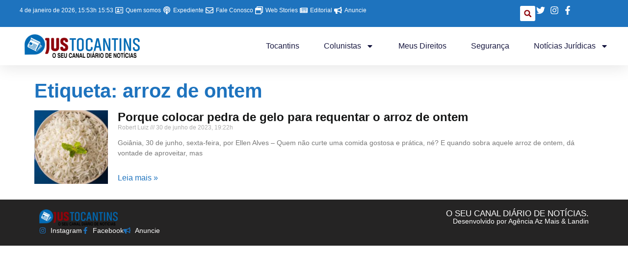

--- FILE ---
content_type: text/html; charset=utf-8
request_url: https://www.google.com/recaptcha/api2/aframe
body_size: 266
content:
<!DOCTYPE HTML><html><head><meta http-equiv="content-type" content="text/html; charset=UTF-8"></head><body><script nonce="fb-fMbY94DzIFIornETc7A">/** Anti-fraud and anti-abuse applications only. See google.com/recaptcha */ try{var clients={'sodar':'https://pagead2.googlesyndication.com/pagead/sodar?'};window.addEventListener("message",function(a){try{if(a.source===window.parent){var b=JSON.parse(a.data);var c=clients[b['id']];if(c){var d=document.createElement('img');d.src=c+b['params']+'&rc='+(localStorage.getItem("rc::a")?sessionStorage.getItem("rc::b"):"");window.document.body.appendChild(d);sessionStorage.setItem("rc::e",parseInt(sessionStorage.getItem("rc::e")||0)+1);localStorage.setItem("rc::h",'1767552788017');}}}catch(b){}});window.parent.postMessage("_grecaptcha_ready", "*");}catch(b){}</script></body></html>

--- FILE ---
content_type: text/css
request_url: https://justocantins.com.br/wp-content/uploads/elementor/css/post-39059.css?ver=1767104850
body_size: 1842
content:
.elementor-widget-container .eael-protected-content-message{font-family:var( --e-global-typography-secondary-font-family ), Sans-serif;font-weight:var( --e-global-typography-secondary-font-weight );}.elementor-widget-container .protected-content-error-msg{font-family:var( --e-global-typography-secondary-font-family ), Sans-serif;font-weight:var( --e-global-typography-secondary-font-weight );}.elementor-39059 .elementor-element.elementor-element-21726e58{--display:flex;--flex-direction:column;--container-widget-width:calc( ( 1 - var( --container-widget-flex-grow ) ) * 100% );--container-widget-height:initial;--container-widget-flex-grow:0;--container-widget-align-self:initial;--flex-wrap-mobile:wrap;--align-items:center;--gap:0px 0px;--row-gap:0px;--column-gap:0px;--flex-wrap:wrap;box-shadow:0px 5px 30px 0px rgba(0,0,0,0.1);--padding-top:0%;--padding-bottom:0%;--padding-left:0%;--padding-right:0%;--z-index:9999;}.elementor-39059 .elementor-element.elementor-element-51487f3f{--display:flex;--flex-direction:row;--container-widget-width:calc( ( 1 - var( --container-widget-flex-grow ) ) * 100% );--container-widget-height:100%;--container-widget-flex-grow:1;--container-widget-align-self:stretch;--flex-wrap-mobile:wrap;--justify-content:space-between;--align-items:stretch;--gap:10px 10px;--row-gap:10px;--column-gap:10px;--margin-top:0px;--margin-bottom:0px;--margin-left:0px;--margin-right:0px;--padding-top:12px;--padding-bottom:12px;--padding-left:12px;--padding-right:12px;}.elementor-39059 .elementor-element.elementor-element-51487f3f:not(.elementor-motion-effects-element-type-background), .elementor-39059 .elementor-element.elementor-element-51487f3f > .elementor-motion-effects-container > .elementor-motion-effects-layer{background-color:var( --e-global-color-6c0d009 );}.elementor-39059 .elementor-element.elementor-element-24046f79{--display:flex;--flex-direction:column;--container-widget-width:calc( ( 1 - var( --container-widget-flex-grow ) ) * 100% );--container-widget-height:initial;--container-widget-flex-grow:0;--container-widget-align-self:initial;--flex-wrap-mobile:wrap;--justify-content:center;--align-items:flex-start;--padding-top:0px;--padding-bottom:0px;--padding-left:0px;--padding-right:0px;}.elementor-widget-icon-list .eael-protected-content-message{font-family:var( --e-global-typography-secondary-font-family ), Sans-serif;font-weight:var( --e-global-typography-secondary-font-weight );}.elementor-widget-icon-list .protected-content-error-msg{font-family:var( --e-global-typography-secondary-font-family ), Sans-serif;font-weight:var( --e-global-typography-secondary-font-weight );}.elementor-widget-icon-list .elementor-icon-list-item:not(:last-child):after{border-color:var( --e-global-color-text );}.elementor-widget-icon-list .elementor-icon-list-icon i{color:var( --e-global-color-primary );}.elementor-widget-icon-list .elementor-icon-list-icon svg{fill:var( --e-global-color-primary );}.elementor-widget-icon-list .elementor-icon-list-item > .elementor-icon-list-text, .elementor-widget-icon-list .elementor-icon-list-item > a{font-family:var( --e-global-typography-text-font-family ), Sans-serif;font-weight:var( --e-global-typography-text-font-weight );}.elementor-widget-icon-list .elementor-icon-list-text{color:var( --e-global-color-secondary );}.elementor-39059 .elementor-element.elementor-element-7b2e6efb .elementor-icon-list-items:not(.elementor-inline-items) .elementor-icon-list-item:not(:last-child){padding-block-end:calc(11px/2);}.elementor-39059 .elementor-element.elementor-element-7b2e6efb .elementor-icon-list-items:not(.elementor-inline-items) .elementor-icon-list-item:not(:first-child){margin-block-start:calc(11px/2);}.elementor-39059 .elementor-element.elementor-element-7b2e6efb .elementor-icon-list-items.elementor-inline-items .elementor-icon-list-item{margin-inline:calc(11px/2);}.elementor-39059 .elementor-element.elementor-element-7b2e6efb .elementor-icon-list-items.elementor-inline-items{margin-inline:calc(-11px/2);}.elementor-39059 .elementor-element.elementor-element-7b2e6efb .elementor-icon-list-items.elementor-inline-items .elementor-icon-list-item:after{inset-inline-end:calc(-11px/2);}.elementor-39059 .elementor-element.elementor-element-7b2e6efb .elementor-icon-list-icon i{color:#ffffff;transition:color 0.3s;}.elementor-39059 .elementor-element.elementor-element-7b2e6efb .elementor-icon-list-icon svg{fill:#ffffff;transition:fill 0.3s;}.elementor-39059 .elementor-element.elementor-element-7b2e6efb{--e-icon-list-icon-size:16px;--e-icon-list-icon-align:right;--e-icon-list-icon-margin:0 0 0 calc(var(--e-icon-list-icon-size, 1em) * 0.25);--icon-vertical-offset:0px;}.elementor-39059 .elementor-element.elementor-element-7b2e6efb .elementor-icon-list-icon{padding-inline-end:0px;}.elementor-39059 .elementor-element.elementor-element-7b2e6efb .elementor-icon-list-item > .elementor-icon-list-text, .elementor-39059 .elementor-element.elementor-element-7b2e6efb .elementor-icon-list-item > a{font-family:"Montserrat", Sans-serif;font-size:12px;font-weight:300;}.elementor-39059 .elementor-element.elementor-element-7b2e6efb .elementor-icon-list-text{color:#ffffff;transition:color 0.3s;}.elementor-39059 .elementor-element.elementor-element-7589038c{--display:flex;--flex-direction:row;--container-widget-width:calc( ( 1 - var( --container-widget-flex-grow ) ) * 100% );--container-widget-height:100%;--container-widget-flex-grow:1;--container-widget-align-self:stretch;--flex-wrap-mobile:wrap;--justify-content:flex-end;--align-items:center;--padding-top:0px;--padding-bottom:0px;--padding-left:0px;--padding-right:0px;}.elementor-widget-search-form .eael-protected-content-message{font-family:var( --e-global-typography-secondary-font-family ), Sans-serif;font-weight:var( --e-global-typography-secondary-font-weight );}.elementor-widget-search-form .protected-content-error-msg{font-family:var( --e-global-typography-secondary-font-family ), Sans-serif;font-weight:var( --e-global-typography-secondary-font-weight );}.elementor-widget-search-form input[type="search"].elementor-search-form__input{font-family:var( --e-global-typography-text-font-family ), Sans-serif;font-weight:var( --e-global-typography-text-font-weight );}.elementor-widget-search-form .elementor-search-form__input,
					.elementor-widget-search-form .elementor-search-form__icon,
					.elementor-widget-search-form .elementor-lightbox .dialog-lightbox-close-button,
					.elementor-widget-search-form .elementor-lightbox .dialog-lightbox-close-button:hover,
					.elementor-widget-search-form.elementor-search-form--skin-full_screen input[type="search"].elementor-search-form__input{color:var( --e-global-color-text );fill:var( --e-global-color-text );}.elementor-widget-search-form .elementor-search-form__submit{font-family:var( --e-global-typography-text-font-family ), Sans-serif;font-weight:var( --e-global-typography-text-font-weight );background-color:var( --e-global-color-secondary );}.elementor-39059 .elementor-element.elementor-element-3e852c2f .elementor-search-form{text-align:right;}.elementor-39059 .elementor-element.elementor-element-3e852c2f .elementor-search-form__toggle{--e-search-form-toggle-size:31px;--e-search-form-toggle-color:var( --e-global-color-d55682b );--e-search-form-toggle-background-color:#FFFFFF;--e-search-form-toggle-icon-size:calc(50em / 100);}.elementor-39059 .elementor-element.elementor-element-3e852c2f.elementor-search-form--skin-full_screen .elementor-search-form__container{background-color:#06254B;}.elementor-39059 .elementor-element.elementor-element-3e852c2f input[type="search"].elementor-search-form__input{font-family:"Montserrat", Sans-serif;font-size:40px;font-weight:300;}.elementor-39059 .elementor-element.elementor-element-3e852c2f .elementor-search-form__input,
					.elementor-39059 .elementor-element.elementor-element-3e852c2f .elementor-search-form__icon,
					.elementor-39059 .elementor-element.elementor-element-3e852c2f .elementor-lightbox .dialog-lightbox-close-button,
					.elementor-39059 .elementor-element.elementor-element-3e852c2f .elementor-lightbox .dialog-lightbox-close-button:hover,
					.elementor-39059 .elementor-element.elementor-element-3e852c2f.elementor-search-form--skin-full_screen input[type="search"].elementor-search-form__input{color:#ffffff;fill:#ffffff;}.elementor-39059 .elementor-element.elementor-element-3e852c2f:not(.elementor-search-form--skin-full_screen) .elementor-search-form__container{border-color:rgba(255,255,255,0.5);border-radius:0px;}.elementor-39059 .elementor-element.elementor-element-3e852c2f.elementor-search-form--skin-full_screen input[type="search"].elementor-search-form__input{border-color:rgba(255,255,255,0.5);border-radius:0px;}.elementor-39059 .elementor-element.elementor-element-3e852c2f .elementor-search-form__toggle:hover{--e-search-form-toggle-color:#d3b574;}.elementor-39059 .elementor-element.elementor-element-3e852c2f .elementor-search-form__toggle:focus{--e-search-form-toggle-color:#d3b574;}.elementor-39059 .elementor-element.elementor-element-5b0eb2c5 .elementor-icon-list-items:not(.elementor-inline-items) .elementor-icon-list-item:not(:last-child){padding-block-end:calc(15px/2);}.elementor-39059 .elementor-element.elementor-element-5b0eb2c5 .elementor-icon-list-items:not(.elementor-inline-items) .elementor-icon-list-item:not(:first-child){margin-block-start:calc(15px/2);}.elementor-39059 .elementor-element.elementor-element-5b0eb2c5 .elementor-icon-list-items.elementor-inline-items .elementor-icon-list-item{margin-inline:calc(15px/2);}.elementor-39059 .elementor-element.elementor-element-5b0eb2c5 .elementor-icon-list-items.elementor-inline-items{margin-inline:calc(-15px/2);}.elementor-39059 .elementor-element.elementor-element-5b0eb2c5 .elementor-icon-list-items.elementor-inline-items .elementor-icon-list-item:after{inset-inline-end:calc(-15px/2);}.elementor-39059 .elementor-element.elementor-element-5b0eb2c5 .elementor-icon-list-icon i{color:#ffffff;transition:color 0.3s;}.elementor-39059 .elementor-element.elementor-element-5b0eb2c5 .elementor-icon-list-icon svg{fill:#ffffff;transition:fill 0.3s;}.elementor-39059 .elementor-element.elementor-element-5b0eb2c5 .elementor-icon-list-item:hover .elementor-icon-list-icon i{color:#AAC4F7;}.elementor-39059 .elementor-element.elementor-element-5b0eb2c5 .elementor-icon-list-item:hover .elementor-icon-list-icon svg{fill:#AAC4F7;}.elementor-39059 .elementor-element.elementor-element-5b0eb2c5{--e-icon-list-icon-size:18px;--e-icon-list-icon-align:center;--e-icon-list-icon-margin:0 calc(var(--e-icon-list-icon-size, 1em) * 0.125);--icon-vertical-offset:0px;}.elementor-39059 .elementor-element.elementor-element-5b0eb2c5 .elementor-icon-list-text{transition:color 0.3s;}.elementor-39059 .elementor-element.elementor-element-3294c012{--display:flex;--flex-direction:row;--container-widget-width:calc( ( 1 - var( --container-widget-flex-grow ) ) * 100% );--container-widget-height:100%;--container-widget-flex-grow:1;--container-widget-align-self:stretch;--flex-wrap-mobile:wrap;--justify-content:space-between;--align-items:center;--gap:10px 10px;--row-gap:10px;--column-gap:10px;--margin-top:0px;--margin-bottom:0px;--margin-left:0px;--margin-right:0px;--padding-top:15px;--padding-bottom:15px;--padding-left:12px;--padding-right:12px;}.elementor-39059 .elementor-element.elementor-element-3294c012:not(.elementor-motion-effects-element-type-background), .elementor-39059 .elementor-element.elementor-element-3294c012 > .elementor-motion-effects-container > .elementor-motion-effects-layer{background-color:#ffffff;}.elementor-widget-image .eael-protected-content-message{font-family:var( --e-global-typography-secondary-font-family ), Sans-serif;font-weight:var( --e-global-typography-secondary-font-weight );}.elementor-widget-image .protected-content-error-msg{font-family:var( --e-global-typography-secondary-font-family ), Sans-serif;font-weight:var( --e-global-typography-secondary-font-weight );}.elementor-widget-image .widget-image-caption{color:var( --e-global-color-text );font-family:var( --e-global-typography-text-font-family ), Sans-serif;font-weight:var( --e-global-typography-text-font-weight );}.elementor-39059 .elementor-element.elementor-element-1f63cc91{text-align:left;}.elementor-39059 .elementor-element.elementor-element-1f63cc91 img{width:255px;height:48px;object-fit:contain;object-position:center center;}.elementor-widget-nav-menu .eael-protected-content-message{font-family:var( --e-global-typography-secondary-font-family ), Sans-serif;font-weight:var( --e-global-typography-secondary-font-weight );}.elementor-widget-nav-menu .protected-content-error-msg{font-family:var( --e-global-typography-secondary-font-family ), Sans-serif;font-weight:var( --e-global-typography-secondary-font-weight );}.elementor-widget-nav-menu .elementor-nav-menu .elementor-item{font-family:var( --e-global-typography-primary-font-family ), Sans-serif;font-weight:var( --e-global-typography-primary-font-weight );}.elementor-widget-nav-menu .elementor-nav-menu--main .elementor-item{color:var( --e-global-color-text );fill:var( --e-global-color-text );}.elementor-widget-nav-menu .elementor-nav-menu--main .elementor-item:hover,
					.elementor-widget-nav-menu .elementor-nav-menu--main .elementor-item.elementor-item-active,
					.elementor-widget-nav-menu .elementor-nav-menu--main .elementor-item.highlighted,
					.elementor-widget-nav-menu .elementor-nav-menu--main .elementor-item:focus{color:var( --e-global-color-accent );fill:var( --e-global-color-accent );}.elementor-widget-nav-menu .elementor-nav-menu--main:not(.e--pointer-framed) .elementor-item:before,
					.elementor-widget-nav-menu .elementor-nav-menu--main:not(.e--pointer-framed) .elementor-item:after{background-color:var( --e-global-color-accent );}.elementor-widget-nav-menu .e--pointer-framed .elementor-item:before,
					.elementor-widget-nav-menu .e--pointer-framed .elementor-item:after{border-color:var( --e-global-color-accent );}.elementor-widget-nav-menu{--e-nav-menu-divider-color:var( --e-global-color-text );}.elementor-widget-nav-menu .elementor-nav-menu--dropdown .elementor-item, .elementor-widget-nav-menu .elementor-nav-menu--dropdown  .elementor-sub-item{font-family:var( --e-global-typography-accent-font-family ), Sans-serif;font-weight:var( --e-global-typography-accent-font-weight );}.elementor-39059 .elementor-element.elementor-element-224404b9 .elementor-menu-toggle{margin-left:auto;background-color:#ffffff;}.elementor-39059 .elementor-element.elementor-element-224404b9 .elementor-nav-menu .elementor-item{font-family:"Montserrat", Sans-serif;font-size:16px;font-weight:400;text-transform:capitalize;}.elementor-39059 .elementor-element.elementor-element-224404b9 .elementor-nav-menu--main .elementor-item{color:#16163f;fill:#16163f;padding-left:0px;padding-right:0px;}.elementor-39059 .elementor-element.elementor-element-224404b9 .elementor-nav-menu--main .elementor-item:hover,
					.elementor-39059 .elementor-element.elementor-element-224404b9 .elementor-nav-menu--main .elementor-item.elementor-item-active,
					.elementor-39059 .elementor-element.elementor-element-224404b9 .elementor-nav-menu--main .elementor-item.highlighted,
					.elementor-39059 .elementor-element.elementor-element-224404b9 .elementor-nav-menu--main .elementor-item:focus{color:var( --e-global-color-6c0d009 );fill:var( --e-global-color-6c0d009 );}.elementor-39059 .elementor-element.elementor-element-224404b9 .elementor-nav-menu--main:not(.e--pointer-framed) .elementor-item:before,
					.elementor-39059 .elementor-element.elementor-element-224404b9 .elementor-nav-menu--main:not(.e--pointer-framed) .elementor-item:after{background-color:var( --e-global-color-6c0d009 );}.elementor-39059 .elementor-element.elementor-element-224404b9 .e--pointer-framed .elementor-item:before,
					.elementor-39059 .elementor-element.elementor-element-224404b9 .e--pointer-framed .elementor-item:after{border-color:var( --e-global-color-6c0d009 );}.elementor-39059 .elementor-element.elementor-element-224404b9 .elementor-nav-menu--main .elementor-item.elementor-item-active{color:var( --e-global-color-6c0d009 );}.elementor-39059 .elementor-element.elementor-element-224404b9 .elementor-nav-menu--main:not(.e--pointer-framed) .elementor-item.elementor-item-active:before,
					.elementor-39059 .elementor-element.elementor-element-224404b9 .elementor-nav-menu--main:not(.e--pointer-framed) .elementor-item.elementor-item-active:after{background-color:var( --e-global-color-6c0d009 );}.elementor-39059 .elementor-element.elementor-element-224404b9 .e--pointer-framed .elementor-item.elementor-item-active:before,
					.elementor-39059 .elementor-element.elementor-element-224404b9 .e--pointer-framed .elementor-item.elementor-item-active:after{border-color:var( --e-global-color-6c0d009 );}.elementor-39059 .elementor-element.elementor-element-224404b9 .e--pointer-framed .elementor-item:before{border-width:1px;}.elementor-39059 .elementor-element.elementor-element-224404b9 .e--pointer-framed.e--animation-draw .elementor-item:before{border-width:0 0 1px 1px;}.elementor-39059 .elementor-element.elementor-element-224404b9 .e--pointer-framed.e--animation-draw .elementor-item:after{border-width:1px 1px 0 0;}.elementor-39059 .elementor-element.elementor-element-224404b9 .e--pointer-framed.e--animation-corners .elementor-item:before{border-width:1px 0 0 1px;}.elementor-39059 .elementor-element.elementor-element-224404b9 .e--pointer-framed.e--animation-corners .elementor-item:after{border-width:0 1px 1px 0;}.elementor-39059 .elementor-element.elementor-element-224404b9 .e--pointer-underline .elementor-item:after,
					 .elementor-39059 .elementor-element.elementor-element-224404b9 .e--pointer-overline .elementor-item:before,
					 .elementor-39059 .elementor-element.elementor-element-224404b9 .e--pointer-double-line .elementor-item:before,
					 .elementor-39059 .elementor-element.elementor-element-224404b9 .e--pointer-double-line .elementor-item:after{height:1px;}.elementor-39059 .elementor-element.elementor-element-224404b9{--e-nav-menu-horizontal-menu-item-margin:calc( 50px / 2 );}.elementor-39059 .elementor-element.elementor-element-224404b9 .elementor-nav-menu--main:not(.elementor-nav-menu--layout-horizontal) .elementor-nav-menu > li:not(:last-child){margin-bottom:50px;}.elementor-39059 .elementor-element.elementor-element-224404b9 .elementor-nav-menu--dropdown a, .elementor-39059 .elementor-element.elementor-element-224404b9 .elementor-menu-toggle{color:#16163f;fill:#16163f;}.elementor-39059 .elementor-element.elementor-element-224404b9 .elementor-nav-menu--dropdown a:hover,
					.elementor-39059 .elementor-element.elementor-element-224404b9 .elementor-nav-menu--dropdown a:focus,
					.elementor-39059 .elementor-element.elementor-element-224404b9 .elementor-nav-menu--dropdown a.elementor-item-active,
					.elementor-39059 .elementor-element.elementor-element-224404b9 .elementor-nav-menu--dropdown a.highlighted,
					.elementor-39059 .elementor-element.elementor-element-224404b9 .elementor-menu-toggle:hover,
					.elementor-39059 .elementor-element.elementor-element-224404b9 .elementor-menu-toggle:focus{color:#d3b574;}.elementor-39059 .elementor-element.elementor-element-224404b9 .elementor-nav-menu--dropdown a:hover,
					.elementor-39059 .elementor-element.elementor-element-224404b9 .elementor-nav-menu--dropdown a:focus,
					.elementor-39059 .elementor-element.elementor-element-224404b9 .elementor-nav-menu--dropdown a.elementor-item-active,
					.elementor-39059 .elementor-element.elementor-element-224404b9 .elementor-nav-menu--dropdown a.highlighted{background-color:rgba(0,0,0,0);}.elementor-39059 .elementor-element.elementor-element-224404b9 .elementor-nav-menu--dropdown a.elementor-item-active{color:#d3b574;background-color:rgba(0,0,0,0);}.elementor-39059 .elementor-element.elementor-element-224404b9 .elementor-nav-menu--dropdown .elementor-item, .elementor-39059 .elementor-element.elementor-element-224404b9 .elementor-nav-menu--dropdown  .elementor-sub-item{font-family:"Montserrat", Sans-serif;font-size:16px;font-weight:400;}.elementor-39059 .elementor-element.elementor-element-224404b9 .elementor-nav-menu--main .elementor-nav-menu--dropdown, .elementor-39059 .elementor-element.elementor-element-224404b9 .elementor-nav-menu__container.elementor-nav-menu--dropdown{box-shadow:0px 15px 20px 0px rgba(0,0,0,0.1);}.elementor-39059 .elementor-element.elementor-element-224404b9 .elementor-nav-menu--dropdown a{padding-left:10px;padding-right:10px;padding-top:20px;padding-bottom:20px;}.elementor-39059 .elementor-element.elementor-element-224404b9 .elementor-nav-menu--main > .elementor-nav-menu > li > .elementor-nav-menu--dropdown, .elementor-39059 .elementor-element.elementor-element-224404b9 .elementor-nav-menu__container.elementor-nav-menu--dropdown{margin-top:15px !important;}.elementor-39059 .elementor-element.elementor-element-224404b9 div.elementor-menu-toggle{color:#16163f;}.elementor-39059 .elementor-element.elementor-element-224404b9 div.elementor-menu-toggle svg{fill:#16163f;}.elementor-theme-builder-content-area{height:400px;}.elementor-location-header:before, .elementor-location-footer:before{content:"";display:table;clear:both;}@media(max-width:1024px){.elementor-39059 .elementor-element.elementor-element-51487f3f{--padding-top:27px;--padding-bottom:27px;--padding-left:15px;--padding-right:15px;}.elementor-39059 .elementor-element.elementor-element-7b2e6efb .elementor-icon-list-item > .elementor-icon-list-text, .elementor-39059 .elementor-element.elementor-element-7b2e6efb .elementor-icon-list-item > a{font-size:12px;}.elementor-39059 .elementor-element.elementor-element-3294c012{--padding-top:20px;--padding-bottom:20px;--padding-left:15px;--padding-right:15px;}.elementor-39059 .elementor-element.elementor-element-1f63cc91 > .elementor-widget-container{padding:0px 90px 0px 0px;}.elementor-39059 .elementor-element.elementor-element-1f63cc91 img{width:133px;}.elementor-39059 .elementor-element.elementor-element-224404b9 .elementor-nav-menu--main > .elementor-nav-menu > li > .elementor-nav-menu--dropdown, .elementor-39059 .elementor-element.elementor-element-224404b9 .elementor-nav-menu__container.elementor-nav-menu--dropdown{margin-top:20px !important;}}@media(max-width:767px){.elementor-39059 .elementor-element.elementor-element-51487f3f{--padding-top:15px;--padding-bottom:15px;--padding-left:15px;--padding-right:15px;}.elementor-39059 .elementor-element.elementor-element-7589038c{--width:100%;--flex-direction:row-reverse;--container-widget-width:initial;--container-widget-height:100%;--container-widget-flex-grow:1;--container-widget-align-self:stretch;--flex-wrap-mobile:wrap-reverse;--justify-content:space-between;}.elementor-39059 .elementor-element.elementor-element-1f63cc91 > .elementor-widget-container{padding:0px 0px 0px 0px;}.elementor-39059 .elementor-element.elementor-element-1f63cc91 img{width:180px;}.elementor-39059 .elementor-element.elementor-element-224404b9 .elementor-nav-menu--dropdown .elementor-item, .elementor-39059 .elementor-element.elementor-element-224404b9 .elementor-nav-menu--dropdown  .elementor-sub-item{font-size:16px;}.elementor-39059 .elementor-element.elementor-element-224404b9 .elementor-nav-menu--dropdown a{padding-top:24px;padding-bottom:24px;}.elementor-39059 .elementor-element.elementor-element-224404b9 .elementor-nav-menu--main > .elementor-nav-menu > li > .elementor-nav-menu--dropdown, .elementor-39059 .elementor-element.elementor-element-224404b9 .elementor-nav-menu__container.elementor-nav-menu--dropdown{margin-top:20px !important;}}@media(min-width:768px){.elementor-39059 .elementor-element.elementor-element-51487f3f{--content-width:1200px;}.elementor-39059 .elementor-element.elementor-element-24046f79{--width:83%;}.elementor-39059 .elementor-element.elementor-element-7589038c{--width:180px;}.elementor-39059 .elementor-element.elementor-element-3294c012{--content-width:1200px;}}@media(max-width:1024px) and (min-width:768px){.elementor-39059 .elementor-element.elementor-element-24046f79{--width:75%;}.elementor-39059 .elementor-element.elementor-element-7589038c{--width:28%;}}

--- FILE ---
content_type: text/css
request_url: https://justocantins.com.br/wp-content/uploads/elementor/css/post-39063.css?ver=1767104850
body_size: 557
content:
.elementor-widget-container .eael-protected-content-message{font-family:var( --e-global-typography-secondary-font-family ), Sans-serif;font-weight:var( --e-global-typography-secondary-font-weight );}.elementor-widget-container .protected-content-error-msg{font-family:var( --e-global-typography-secondary-font-family ), Sans-serif;font-weight:var( --e-global-typography-secondary-font-weight );}.elementor-39063 .elementor-element.elementor-element-13d5dad9{--display:flex;--flex-direction:row;--container-widget-width:initial;--container-widget-height:100%;--container-widget-flex-grow:1;--container-widget-align-self:stretch;--flex-wrap-mobile:wrap;--gap:0px 0px;--row-gap:0px;--column-gap:0px;--padding-top:10px;--padding-bottom:10px;--padding-left:10px;--padding-right:10px;}.elementor-39063 .elementor-element.elementor-element-13d5dad9:not(.elementor-motion-effects-element-type-background), .elementor-39063 .elementor-element.elementor-element-13d5dad9 > .elementor-motion-effects-container > .elementor-motion-effects-layer{background-color:#252424;}.elementor-39063 .elementor-element.elementor-element-59b606d1{--display:flex;--flex-direction:column;--container-widget-width:100%;--container-widget-height:initial;--container-widget-flex-grow:0;--container-widget-align-self:initial;--flex-wrap-mobile:wrap;--justify-content:center;}.elementor-widget-theme-site-logo .eael-protected-content-message{font-family:var( --e-global-typography-secondary-font-family ), Sans-serif;font-weight:var( --e-global-typography-secondary-font-weight );}.elementor-widget-theme-site-logo .protected-content-error-msg{font-family:var( --e-global-typography-secondary-font-family ), Sans-serif;font-weight:var( --e-global-typography-secondary-font-weight );}.elementor-widget-theme-site-logo .widget-image-caption{color:var( --e-global-color-text );font-family:var( --e-global-typography-text-font-family ), Sans-serif;font-weight:var( --e-global-typography-text-font-weight );}.elementor-39063 .elementor-element.elementor-element-62fb49a0{text-align:left;}.elementor-39063 .elementor-element.elementor-element-62fb49a0 img{width:40%;}.elementor-widget-icon-list .eael-protected-content-message{font-family:var( --e-global-typography-secondary-font-family ), Sans-serif;font-weight:var( --e-global-typography-secondary-font-weight );}.elementor-widget-icon-list .protected-content-error-msg{font-family:var( --e-global-typography-secondary-font-family ), Sans-serif;font-weight:var( --e-global-typography-secondary-font-weight );}.elementor-widget-icon-list .elementor-icon-list-item:not(:last-child):after{border-color:var( --e-global-color-text );}.elementor-widget-icon-list .elementor-icon-list-icon i{color:var( --e-global-color-primary );}.elementor-widget-icon-list .elementor-icon-list-icon svg{fill:var( --e-global-color-primary );}.elementor-widget-icon-list .elementor-icon-list-item > .elementor-icon-list-text, .elementor-widget-icon-list .elementor-icon-list-item > a{font-family:var( --e-global-typography-text-font-family ), Sans-serif;font-weight:var( --e-global-typography-text-font-weight );}.elementor-widget-icon-list .elementor-icon-list-text{color:var( --e-global-color-secondary );}.elementor-39063 .elementor-element.elementor-element-53a31c4e .elementor-icon-list-items:not(.elementor-inline-items) .elementor-icon-list-item:not(:last-child){padding-block-end:calc(23px/2);}.elementor-39063 .elementor-element.elementor-element-53a31c4e .elementor-icon-list-items:not(.elementor-inline-items) .elementor-icon-list-item:not(:first-child){margin-block-start:calc(23px/2);}.elementor-39063 .elementor-element.elementor-element-53a31c4e .elementor-icon-list-items.elementor-inline-items .elementor-icon-list-item{margin-inline:calc(23px/2);}.elementor-39063 .elementor-element.elementor-element-53a31c4e .elementor-icon-list-items.elementor-inline-items{margin-inline:calc(-23px/2);}.elementor-39063 .elementor-element.elementor-element-53a31c4e .elementor-icon-list-items.elementor-inline-items .elementor-icon-list-item:after{inset-inline-end:calc(-23px/2);}.elementor-39063 .elementor-element.elementor-element-53a31c4e .elementor-icon-list-icon i{color:var( --e-global-color-6c0d009 );transition:color 0.3s;}.elementor-39063 .elementor-element.elementor-element-53a31c4e .elementor-icon-list-icon svg{fill:var( --e-global-color-6c0d009 );transition:fill 0.3s;}.elementor-39063 .elementor-element.elementor-element-53a31c4e{--e-icon-list-icon-size:14px;--icon-vertical-offset:0px;}.elementor-39063 .elementor-element.elementor-element-53a31c4e .elementor-icon-list-item > .elementor-icon-list-text, .elementor-39063 .elementor-element.elementor-element-53a31c4e .elementor-icon-list-item > a{font-family:"Roboto", Sans-serif;font-size:14px;font-weight:400;}.elementor-39063 .elementor-element.elementor-element-53a31c4e .elementor-icon-list-text{color:#FFFFFF;transition:color 0.3s;}.elementor-39063 .elementor-element.elementor-element-53a31c4e .elementor-icon-list-item:hover .elementor-icon-list-text{color:var( --e-global-color-6c0d009 );}.elementor-39063 .elementor-element.elementor-element-4aaefb50{--display:flex;--flex-direction:column;--container-widget-width:100%;--container-widget-height:initial;--container-widget-flex-grow:0;--container-widget-align-self:initial;--flex-wrap-mobile:wrap;--justify-content:center;}.elementor-widget-heading .eael-protected-content-message{font-family:var( --e-global-typography-secondary-font-family ), Sans-serif;font-weight:var( --e-global-typography-secondary-font-weight );}.elementor-widget-heading .protected-content-error-msg{font-family:var( --e-global-typography-secondary-font-family ), Sans-serif;font-weight:var( --e-global-typography-secondary-font-weight );}.elementor-widget-heading .elementor-heading-title{font-family:var( --e-global-typography-primary-font-family ), Sans-serif;font-weight:var( --e-global-typography-primary-font-weight );color:var( --e-global-color-primary );}.elementor-39063 .elementor-element.elementor-element-23ece6b8{text-align:right;}.elementor-39063 .elementor-element.elementor-element-23ece6b8 .elementor-heading-title{font-family:"Roboto", Sans-serif;font-size:17px;font-weight:400;text-transform:uppercase;color:#FFFFFF;}.elementor-39063 .elementor-element.elementor-element-bb004be{text-align:right;}.elementor-39063 .elementor-element.elementor-element-bb004be .elementor-heading-title{font-family:"Roboto", Sans-serif;font-size:14px;font-weight:300;color:#FFFFFF;}.elementor-theme-builder-content-area{height:400px;}.elementor-location-header:before, .elementor-location-footer:before{content:"";display:table;clear:both;}@media(max-width:1024px){.elementor-39063 .elementor-element.elementor-element-62fb49a0 img{width:50%;}}@media(min-width:768px){.elementor-39063 .elementor-element.elementor-element-59b606d1{--width:50%;}.elementor-39063 .elementor-element.elementor-element-4aaefb50{--width:50%;}}@media(max-width:767px){.elementor-39063 .elementor-element.elementor-element-62fb49a0{text-align:center;}.elementor-39063 .elementor-element.elementor-element-62fb49a0 img{width:50%;}}

--- FILE ---
content_type: text/css
request_url: https://justocantins.com.br/wp-content/uploads/elementor/css/post-39057.css?ver=1767104866
body_size: 501
content:
.elementor-widget-container .eael-protected-content-message{font-family:var( --e-global-typography-secondary-font-family ), Sans-serif;font-weight:var( --e-global-typography-secondary-font-weight );}.elementor-widget-container .protected-content-error-msg{font-family:var( --e-global-typography-secondary-font-family ), Sans-serif;font-weight:var( --e-global-typography-secondary-font-weight );}.elementor-39057 .elementor-element.elementor-element-2723c8e2{--display:flex;--flex-direction:column;--container-widget-width:100%;--container-widget-height:initial;--container-widget-flex-grow:0;--container-widget-align-self:initial;--flex-wrap-mobile:wrap;--padding-top:32px;--padding-bottom:32px;--padding-left:0px;--padding-right:0px;}.elementor-widget-theme-archive-title .eael-protected-content-message{font-family:var( --e-global-typography-secondary-font-family ), Sans-serif;font-weight:var( --e-global-typography-secondary-font-weight );}.elementor-widget-theme-archive-title .protected-content-error-msg{font-family:var( --e-global-typography-secondary-font-family ), Sans-serif;font-weight:var( --e-global-typography-secondary-font-weight );}.elementor-widget-theme-archive-title .elementor-heading-title{font-family:var( --e-global-typography-primary-font-family ), Sans-serif;font-weight:var( --e-global-typography-primary-font-weight );color:var( --e-global-color-primary );}.elementor-39057 .elementor-element.elementor-element-a956b45 .elementor-heading-title{color:var( --e-global-color-6c0d009 );}.elementor-widget-spacer .eael-protected-content-message{font-family:var( --e-global-typography-secondary-font-family ), Sans-serif;font-weight:var( --e-global-typography-secondary-font-weight );}.elementor-widget-spacer .protected-content-error-msg{font-family:var( --e-global-typography-secondary-font-family ), Sans-serif;font-weight:var( --e-global-typography-secondary-font-weight );}.elementor-39057 .elementor-element.elementor-element-22b46780{--spacer-size:20px;}.elementor-widget-archive-posts .elementor-button{background-color:var( --e-global-color-accent );font-family:var( --e-global-typography-accent-font-family ), Sans-serif;font-weight:var( --e-global-typography-accent-font-weight );}.elementor-widget-archive-posts .eael-protected-content-message{font-family:var( --e-global-typography-secondary-font-family ), Sans-serif;font-weight:var( --e-global-typography-secondary-font-weight );}.elementor-widget-archive-posts .protected-content-error-msg{font-family:var( --e-global-typography-secondary-font-family ), Sans-serif;font-weight:var( --e-global-typography-secondary-font-weight );}.elementor-widget-archive-posts .elementor-post__title, .elementor-widget-archive-posts .elementor-post__title a{color:var( --e-global-color-secondary );font-family:var( --e-global-typography-primary-font-family ), Sans-serif;font-weight:var( --e-global-typography-primary-font-weight );}.elementor-widget-archive-posts .elementor-post__meta-data{font-family:var( --e-global-typography-secondary-font-family ), Sans-serif;font-weight:var( --e-global-typography-secondary-font-weight );}.elementor-widget-archive-posts .elementor-post__excerpt p{font-family:var( --e-global-typography-text-font-family ), Sans-serif;font-weight:var( --e-global-typography-text-font-weight );}.elementor-widget-archive-posts .elementor-post__read-more{color:var( --e-global-color-accent );}.elementor-widget-archive-posts a.elementor-post__read-more{font-family:var( --e-global-typography-accent-font-family ), Sans-serif;font-weight:var( --e-global-typography-accent-font-weight );}.elementor-widget-archive-posts .elementor-post__card .elementor-post__badge{background-color:var( --e-global-color-accent );font-family:var( --e-global-typography-accent-font-family ), Sans-serif;font-weight:var( --e-global-typography-accent-font-weight );}.elementor-widget-archive-posts .elementor-pagination{font-family:var( --e-global-typography-secondary-font-family ), Sans-serif;font-weight:var( --e-global-typography-secondary-font-weight );}.elementor-widget-archive-posts .e-load-more-message{font-family:var( --e-global-typography-secondary-font-family ), Sans-serif;font-weight:var( --e-global-typography-secondary-font-weight );}.elementor-widget-archive-posts .elementor-posts-nothing-found{color:var( --e-global-color-text );font-family:var( --e-global-typography-text-font-family ), Sans-serif;font-weight:var( --e-global-typography-text-font-weight );}.elementor-39057 .elementor-element.elementor-element-5bea452c{--item-display:flex;--read-more-alignment:1;--grid-row-gap:35px;--grid-column-gap:30px;}.elementor-39057 .elementor-element.elementor-element-5bea452c .elementor-posts-container .elementor-post__thumbnail{padding-bottom:calc( 1 * 100% );}.elementor-39057 .elementor-element.elementor-element-5bea452c:after{content:"1";}.elementor-39057 .elementor-element.elementor-element-5bea452c .elementor-post__thumbnail__link{width:150px;}.elementor-39057 .elementor-element.elementor-element-5bea452c .elementor-post__meta-data span + span:before{content:"///";}.elementor-39057 .elementor-element.elementor-element-5bea452c.elementor-posts--thumbnail-left .elementor-post__thumbnail__link{margin-right:20px;}.elementor-39057 .elementor-element.elementor-element-5bea452c.elementor-posts--thumbnail-right .elementor-post__thumbnail__link{margin-left:20px;}.elementor-39057 .elementor-element.elementor-element-5bea452c.elementor-posts--thumbnail-top .elementor-post__thumbnail__link{margin-bottom:20px;}.elementor-39057 .elementor-element.elementor-element-5bea452c .elementor-post__title, .elementor-39057 .elementor-element.elementor-element-5bea452c .elementor-post__title a{color:#151616;font-family:"Roboto", Sans-serif;font-size:24px;font-weight:600;}.elementor-39057 .elementor-element.elementor-element-5bea452c .elementor-post__read-more{color:var( --e-global-color-6c0d009 );}.elementor-39057 .elementor-element.elementor-element-5bea452c a.elementor-post__read-more{font-family:"Roboto", Sans-serif;font-size:16px;font-weight:500;}.elementor-39057 .elementor-element.elementor-element-5bea452c .elementor-pagination{text-align:center;margin-top:20px;}.elementor-39057 .elementor-element.elementor-element-5bea452c .elementor-pagination .page-numbers:not(.dots){color:var( --e-global-color-6c0d009 );}body:not(.rtl) .elementor-39057 .elementor-element.elementor-element-5bea452c .elementor-pagination .page-numbers:not(:first-child){margin-left:calc( 13px/2 );}body:not(.rtl) .elementor-39057 .elementor-element.elementor-element-5bea452c .elementor-pagination .page-numbers:not(:last-child){margin-right:calc( 13px/2 );}body.rtl .elementor-39057 .elementor-element.elementor-element-5bea452c .elementor-pagination .page-numbers:not(:first-child){margin-right:calc( 13px/2 );}body.rtl .elementor-39057 .elementor-element.elementor-element-5bea452c .elementor-pagination .page-numbers:not(:last-child){margin-left:calc( 13px/2 );}@media(max-width:767px){.elementor-39057 .elementor-element.elementor-element-5bea452c .elementor-posts-container .elementor-post__thumbnail{padding-bottom:calc( 0.5 * 100% );}.elementor-39057 .elementor-element.elementor-element-5bea452c:after{content:"0.5";}.elementor-39057 .elementor-element.elementor-element-5bea452c .elementor-post__thumbnail__link{width:100px;}}